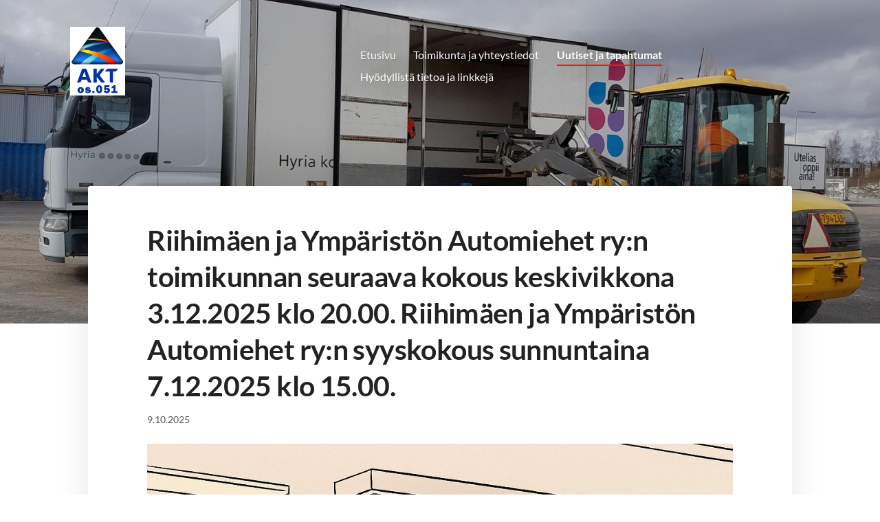

--- FILE ---
content_type: text/html; charset=utf-8
request_url: https://riihimaenjaymparistonautomiehet.akt.fi/uutiset/riihimaen-ja-ympariston-automiehet/
body_size: 4083
content:
<!DOCTYPE html>
<html class="no-js" lang="fi">

<head>
  <title>Riihimäen ja Ympäristön Automiehet ry:n toimikunnan seuraava kokous keskivikkona 3.12.2025 klo 20.00. Riihimäen ja Ympäristön Automiehet ry:n syyskokous sunnuntaina 7.12.2025 klo 15.00. - Riihimäen ja Ympäristön Automiehet ry</title>
  <meta charset="utf-8">
  <meta name="viewport" content="width=device-width,initial-scale=1.0">
  <link rel="preconnect" href="https://fonts.avoine.com" crossorigin>
  <link rel="preconnect" href="https://bin.yhdistysavain.fi" crossorigin>
  <script data-cookieconsent="ignore">
    document.documentElement.classList.replace('no-js', 'js')
  </script>
  
  <link href="https://fonts.avoine.com/fonts/lato/ya.css" rel="stylesheet" class="font-import">
  <link rel="stylesheet" href="/@css/browsing-1.css?b1766050537s1747429446796">
  
<link rel="canonical" href="https://riihimaenjaymparistonautomiehet.akt.fi/uutiset/riihimaen-ja-ympariston-automiehet/"><meta name="description" content="Riihimäen ja Ympäristön Automiehet ry:n toimikunnan seuraava kokous on keskiviikkona 3.12.2025 klo 20.00. Kokouspaikkana edelleen Tarrapaino Vuoliaisen kokoushuone osoitteessa Tehtaankatu 10, 11710…"><link rel="image_src" href="https://bin.yhdistysavain.fi/1605601/1qjl2PvmormJfwZxfIoh0ctsPa/Copilot_20251009_125452.png"><meta itemprop="name" content="Riihimäen ja Ympäristön Automiehet ry:n toimikunnan seuraava kokous keskivikkona 3.12.2025 klo 20.00. Riihimäen ja Ympäristön Automiehet ry:n syyskokous sunnuntaina 7.12.2025 klo 15.00."><meta itemprop="url" content="https://riihimaenjaymparistonautomiehet.akt.fi/uutiset/riihimaen-ja-ympariston-automiehet/"><meta itemprop="image" content="https://bin.yhdistysavain.fi/1605601/1qjl2PvmormJfwZxfIoh0ctsPa/Copilot_20251009_125452.png"><meta name="google-site-verification" content=""><meta property="og:type" content="website"><meta property="og:title" content="Riihimäen ja Ympäristön Automiehet ry:n toimikunnan seuraava kokous keskivikkona 3.12.2025 klo 20.00. Riihimäen ja Ympäristön Automiehet ry:n syyskokous sunnuntaina 7.12.2025 klo 15.00."><meta property="og:url" content="https://riihimaenjaymparistonautomiehet.akt.fi/uutiset/riihimaen-ja-ympariston-automiehet/"><meta property="og:image" content="https://bin.yhdistysavain.fi/1605601/1qjl2PvmormJfwZxfIoh0ctsPa/Copilot_20251009_125452.png"><meta property="og:image:width" content="1024"><meta property="og:image:height" content="1536"><meta property="og:description" content="Riihimäen ja Ympäristön Automiehet ry:n toimikunnan seuraava kokous on keskiviikkona 3.12.2025 klo 20.00. Kokouspaikkana edelleen Tarrapaino Vuoliaisen kokoushuone osoitteessa Tehtaankatu 10, 11710…"><meta property="og:site_name" content="Riihimäen ja Ympäristön Automiehet ry"><meta name="twitter:card" content="summary_large_image"><meta name="twitter:title" content="Riihimäen ja Ympäristön Automiehet ry:n toimikunnan seuraava kokous keskivikkona 3.12.2025 klo 20.00. Riihimäen ja Ympäristön Automiehet ry:n syyskokous sunnuntaina 7.12.2025 klo 15.00."><meta name="twitter:description" content="Riihimäen ja Ympäristön Automiehet ry:n toimikunnan seuraava kokous on keskiviikkona 3.12.2025 klo 20.00. Kokouspaikkana edelleen Tarrapaino Vuoliaisen kokoushuone osoitteessa Tehtaankatu 10, 11710…"><meta name="twitter:image" content="https://bin.yhdistysavain.fi/1605601/1qjl2PvmormJfwZxfIoh0ctsPa/Copilot_20251009_125452.png"><link rel="preload" as="image" href="https://bin.yhdistysavain.fi/1605601/ktahiuO8QWqox3R7vVOq0VZHaL/AKT_os051%20logo.jpg"><link rel="preload" as="image" href="https://bin.yhdistysavain.fi/1605601/dOLfdjnlMlOy3Dq1nndQ0VZGlQ/20210407_135148.jpg" imagesrcset="https://bin.yhdistysavain.fi/1605601/dOLfdjnlMlOy3Dq1nndQ0VZGlQ@500&#x3D;a1Cx9strJN/20210407_135148.jpg 500w, https://bin.yhdistysavain.fi/1605601/dOLfdjnlMlOy3Dq1nndQ0VZGlQ@1000&#x3D;Hvm7xbQUrq/20210407_135148.jpg 1000w, https://bin.yhdistysavain.fi/1605601/dOLfdjnlMlOy3Dq1nndQ0VZGlQ@1500&#x3D;XrU8YNiSxH/20210407_135148.jpg 1500w, https://bin.yhdistysavain.fi/1605601/dOLfdjnlMlOy3Dq1nndQ0VZGlQ@2000&#x3D;n51NhoJlX5/20210407_135148.jpg 2000w, https://bin.yhdistysavain.fi/1605601/dOLfdjnlMlOy3Dq1nndQ0VZGlQ@2500&#x3D;1h7g6D6iN2/20210407_135148.jpg 2500w, https://bin.yhdistysavain.fi/1605601/dOLfdjnlMlOy3Dq1nndQ0VZGlQ@3000&#x3D;zNMLH89Gjc/20210407_135148.jpg 3000w, https://bin.yhdistysavain.fi/1605601/dOLfdjnlMlOy3Dq1nndQ0VZGlQ@3500&#x3D;qyIFZF0uIY/20210407_135148.jpg 3500w, https://bin.yhdistysavain.fi/1605601/dOLfdjnlMlOy3Dq1nndQ0VZGlQ/20210407_135148.jpg 4000w">

  
  <script type="module" src="/@res/ssr-browsing/ssr-browsing.js?b1766050537"></script>
</head>

<body data-styles-page-id="1">
  
  
  <div id="app" class=""><a class="skip-link noindex" href="#start-of-content">Siirry sivun sisältöön</a><div class="bartender"><!----><div class="d4-mobile-bar noindex"><!----><div class="d4-mobile-bar__col d4-mobile-bar__col--fill"><button class="d4-mobile-bar__item d4-offcanvas-toggle" data-bartender-toggle="top"><span aria-hidden="true" class="icon d4-offcanvas-toggle__icon"><svg style="fill: currentColor; width: 17px; height: 17px" width="1792" height="1792" viewBox="0 0 1792 1792" xmlns="http://www.w3.org/2000/svg">
  <path d="M1664 1344v128q0 26-19 45t-45 19h-1408q-26 0-45-19t-19-45v-128q0-26 19-45t45-19h1408q26 0 45 19t19 45zm0-512v128q0 26-19 45t-45 19h-1408q-26 0-45-19t-19-45v-128q0-26 19-45t45-19h1408q26 0 45 19t19 45zm0-512v128q0 26-19 45t-45 19h-1408q-26 0-45-19t-19-45v-128q0-26 19-45t45-19h1408q26 0 45 19t19 45z"/>
</svg>
</span><span class="d4-offcanvas-toggle__text">Valikko</span></button></div><!----></div><div class="d4-canvas d4-default bartender__content"><header><div class="d4-background-layers"><div class="d4-background-layer d4-background-layer--brightness"></div><div class="d4-background-layer d4-background-layer--overlay"></div><div class="d4-background-layer d4-background-layer--fade"></div></div><div class="d4-header-wrapper"><!----><div class="flex"><div class="flex__logo"><a class="d4-logo d4-logo--horizontal d4-logo--legacy noindex" href="/"><div class="d4-logo__image"></div><div class="d4-logo__textWrap"><span class="d4-logo__text">Sivuston etusivulle</span></div></a></div><div class="flex__nav"><nav class="d4-main-nav"><ul class="d4-main-nav__list" tabindex="-1"><!--[--><li class="d4-main-nav__item d4-main-nav__item--level-1"><a class="d4-main-nav__link" href="/" aria-current="false"><!----><span class="d4-main-nav__title">Etusivu</span><!----></a><!----></li><li class="d4-main-nav__item d4-main-nav__item--level-1"><a class="d4-main-nav__link" href="/yhteystiedot/" aria-current="false"><!----><span class="d4-main-nav__title">Toimikunta ja yhteystiedot</span><!----></a><!----></li><li class="d4-main-nav__item d4-main-nav__item--level-1 d4-main-nav__item--parent"><a class="d4-main-nav__link" href="/uutiset/" aria-current="false"><!----><span class="d4-main-nav__title">Uutiset ja tapahtumat</span><!----></a><!----></li><li class="d4-main-nav__item d4-main-nav__item--level-1"><a class="d4-main-nav__link" href="/yhdistys/" aria-current="false"><!----><span class="d4-main-nav__title">Hyödyllistä tietoa ja linkkejä</span><!----></a><!----></li><!--]--></ul></nav></div></div></div><!--[--><!--]--></header><div class="d4-canvas-wrapper"><div class="content"><main id="start-of-content"><div><!----><div class=""><h1 class="d4-news-header">Riihimäen ja Ympäristön Automiehet ry:n toimikunnan seuraava kokous keskivikkona 3.12.2025 klo 20.00. Riihimäen ja Ympäristön Automiehet ry:n syyskokous sunnuntaina 7.12.2025 klo 15.00.</h1><p class="d4-news-date">9.10.2025</p></div></div><div class="zone-container"><div class="zone" data-zone-id="50main"><!----><!--[--><!--[--><div class="widget-container" id="wc-LeuRPfWiT6UqSXU6zIlS"><div id="widget-LeuRPfWiT6UqSXU6zIlS" class="widget widget-image"><!--[--><figure class="widget-image__figure"><div class="d4-image-container" style="max-width:1024px;"><div style="padding-bottom:150%;"><img src="https://bin.yhdistysavain.fi/1605601/1qjl2PvmormJfwZxfIoh0ctsPa/Copilot_20251009_125452.png" srcset="https://bin.yhdistysavain.fi/1605601/1qjl2PvmormJfwZxfIoh0ctsPa@500=4e5N9SUyF4/Copilot_20251009_125452.png 500w, https://bin.yhdistysavain.fi/1605601/1qjl2PvmormJfwZxfIoh0ctsPa/Copilot_20251009_125452.png 1024w" width="1024" height="1536" alt></div></div><!----></figure><!--]--></div></div><!--]--><!--[--><div class="widget-container" id="wc-6YohBTyJ9mP8pCM4hX68"><div id="widget-6YohBTyJ9mP8pCM4hX68" class="widget widget-text"><!--[--><div><p> </p><h3> <br /><strong>Riihimäen ja Ympäristön Automiehet ry:n toimikunnan seuraava kokous on keskiviikkona 3.12.2025 klo 20.00.</strong></h3><p><br />Kokouspaikkana edelleen Tarrapaino Vuoliaisen kokoushuone osoitteessa Tehtaankatu 10, 11710 Riihimäki. (Keltainen teollisuushalli.) <br />Kokouksien aikana on myös osaston päivystys.</p><p>Tarvittaessa voit ottaa yhteyttä puhelimitse tai s-postilla osaston  puheenjohtajaan, osaston sihteeriin tai AKT:n Kanta-Hämeen aluetoimitsija Vili-Petteri Adamssoniin puh. 044-412 3014 ja s-posti vili-petteri.adamsson(at)akt.fi</p><p></p><h3><strong>Riihimäen ja Ympäristön Automiehet ry:n syyskokous sunnuntaina 7.12.2025 klo 15.00.</strong> <br /> </h3><p>Kokouksessa käsitellään sääntömääräiset asiat. Kokouksen jälkeen on ruokailu.<br />Kokouspaikkana  Tarrapaino Vuoliaisen kokoushuone osoitteessa Tehtaankatu 10, 11710 Riihimäki. (Keltainen teollisuushalli.) <br /><br />Tervetuloa!</p><p> </p><h3><strong>LIITON JÄSENPALVELU</strong><br /><br /><strong>Yhteystiedot</strong></h3><p><strong>Auto- ja Kuljetusalan Työntekijäliitto AKT ry</strong></p><p>John Stenbergin ranta 6, 00530 Helsinki<br />PL 313, 00531 Helsinki<br /><a target="_blank" rel="noopener" href="https://www.google.fi/maps/place/John+Stenbergin+ranta+6,+00530+Helsinki/@60.1779024,24.949401,17z/data=!3m1!4b1!4m5!3m4!1s0x46920bd3898ea44f:0x81d473fb0700f065!8m2!3d60.1779024!4d24.9515897?hl=fi">Sijainti kartalla</a><br /> </p><h3>Palvelunumerot</h3><p><strong>Jäsenyys ja jäsenmaksut</strong></p><p><a target="_blank" rel="noopener" href="tel:+358961311244">09 6131 1244</a> (ma-pe klo 9-15)</p><p><a target="_blank" rel="noopener" href="https://www.akt.fi/easiointi/">eAsiointi</a></p><p><strong>Työsuhdeneuvonta</strong></p><p><a target="_blank" rel="noopener" href="tel:+3589 6131 1222">09 6131 1222</a> (ma-pe klo 9-15)</p><p> </p><p>Aluetoimistojen aukioloajat löydät <a target="_blank" rel="noopener" href="https://www.akt.fi/yhteystiedot/aluetoimistot/">täältä</a></p><p> </p><h3> </h3></div><!--]--></div></div><!--]--><!--[--><div class="widget-container" id="wc-pv3euXZp8g7J7FdwR7wp"><div id="widget-pv3euXZp8g7J7FdwR7wp" class="widget widget-video"><!--[--><div class="widget-content-error"><div><span aria-hidden="true" class="icon"><svg style="fill: currentColor; width: 64px; height: 64px" xmlns="http://www.w3.org/2000/svg" viewBox="0 0 576 512"><path d="M248.747 204.705l6.588 112c.373 6.343 5.626 11.295 11.979 11.295h41.37a12 12 0 0 0 11.979-11.295l6.588-112c.405-6.893-5.075-12.705-11.979-12.705h-54.547c-6.903 0-12.383 5.812-11.978 12.705zM330 384c0 23.196-18.804 42-42 42s-42-18.804-42-42 18.804-42 42-42 42 18.804 42 42zm-.423-360.015c-18.433-31.951-64.687-32.009-83.154 0L6.477 440.013C-11.945 471.946 11.118 512 48.054 512H527.94c36.865 0 60.035-39.993 41.577-71.987L329.577 23.985zM53.191 455.002L282.803 57.008c2.309-4.002 8.085-4.002 10.394 0l229.612 397.993c2.308 4-.579 8.998-5.197 8.998H58.388c-4.617.001-7.504-4.997-5.197-8.997z"/></svg></span><span class="noindex">YouTube-videon näyttäminen ei onnistunut. Tarkista markkinointievästeiden hyväksyminen ja selaimen yksityisyysasetukset.</span></div></div><iframe src="https://www.youtube.com/embed/Ci6nqVzAV3o" style="border:none;" allowfullscreen></iframe><!--]--></div></div><!--]--><!--]--><!----></div><!----></div></main></div><footer class="d4-footer"><div class="d4-footer__wrap flex"><div class="d4-footer__copylogin copylogin"><span><a id="login-link" href="/@admin/website/?page=%2Fuutiset%2Friihimaen-ja-ympariston-automiehet%2F" target="_top" rel="nofollow" aria-label="Kirjaudu sivustolle"> © </a> Riihimäen ja Ympäristön Automiehet ry</span></div><div class="d4-footer__menu footer-menu" data-widget-edit-tip=""><ul><!----><!----><!----><!----><!----><li><a href="https://www.yhdistysavain.fi" class="made-with" target="_blank" rel="noopener">Tehty Yhdistysavaimella</a></li></ul></div></div></footer></div></div><div class="d4-offcanvas d4-offcanvas--top bartender__bar bartender__bar--top" aria-label="Valikko" mode="float"><!----><nav class="d4-mobile-nav"><ul class="d4-mobile-nav__list" tabindex="-1"><!--[--><li class="d4-mobile-nav__item d4-mobile-nav__item--level-1"><a class="d4-mobile-nav__link" href="/" aria-current="false"><!----><span class="d4-mobile-nav__title">Etusivu</span><!----></a><!----></li><li class="d4-mobile-nav__item d4-mobile-nav__item--level-1"><a class="d4-mobile-nav__link" href="/yhteystiedot/" aria-current="false"><!----><span class="d4-mobile-nav__title">Toimikunta ja yhteystiedot</span><!----></a><!----></li><li class="d4-mobile-nav__item d4-mobile-nav__item--level-1 d4-mobile-nav__item--parent"><a class="d4-mobile-nav__link" href="/uutiset/" aria-current="false"><!----><span class="d4-mobile-nav__title">Uutiset ja tapahtumat</span><!----></a><!----></li><li class="d4-mobile-nav__item d4-mobile-nav__item--level-1"><a class="d4-mobile-nav__link" href="/yhdistys/" aria-current="false"><!----><span class="d4-mobile-nav__title">Hyödyllistä tietoa ja linkkejä</span><!----></a><!----></li><!--]--></ul></nav></div></div><!----></div>
  
  
  <script src="https://www.googletagmanager.com/gtag/js?id=G-RYMF2N9Z3T" async></script>
      <script>
        window.dataLayer = window.dataLayer || [];
        function gtag(){dataLayer.push(arguments);}
        gtag('js', new Date());
        gtag('config', 'G-RYMF2N9Z3T');
      </script>
  <script data-cookieconsent="ignore">window.__INITIAL_STATE__=[]</script>
  <div id="flyout-mount-point" class="flyout-mount-point"></div>
</body>

</html>
